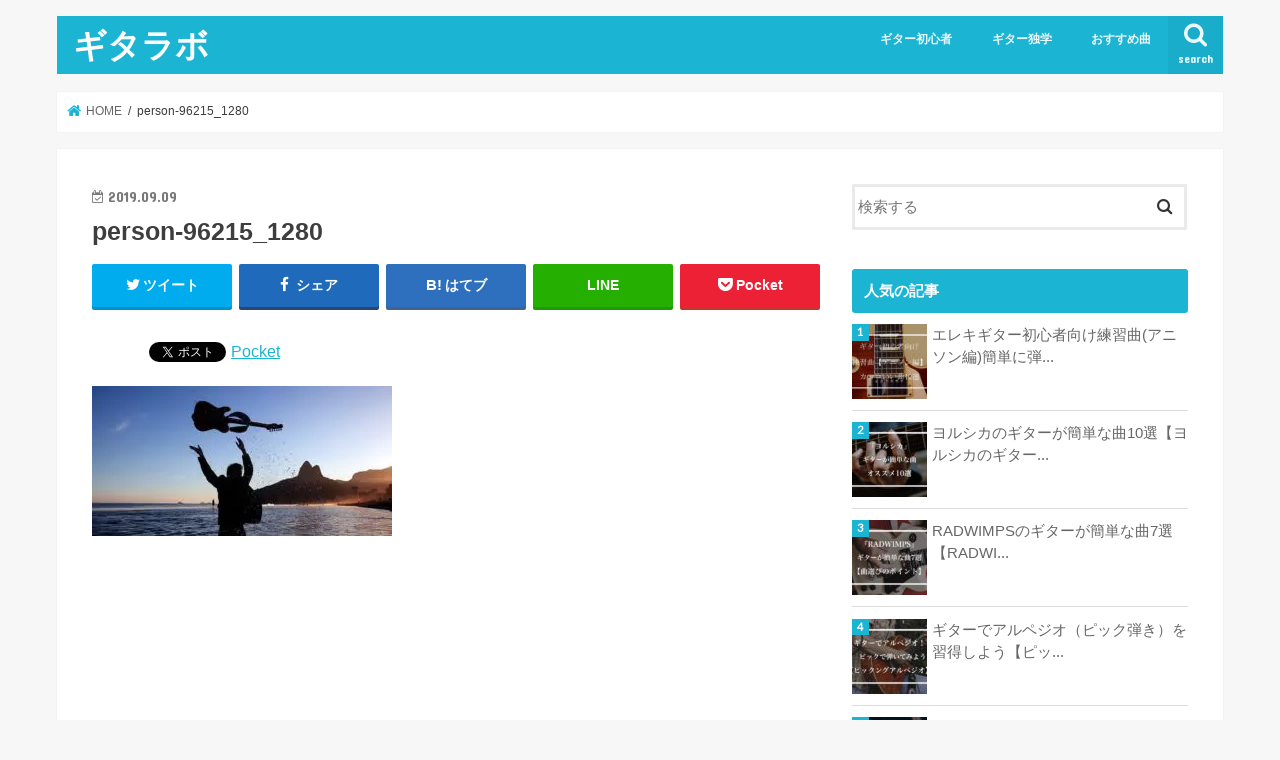

--- FILE ---
content_type: text/html; charset=UTF-8
request_url: https://sojublog.com/2019/09/09/elc-gtr-bgnr-recommend-maker/person-96215_1280/
body_size: 16179
content:
<!doctype html>
<html lang="ja"
	prefix="og: https://ogp.me/ns#" >

<head>
<meta charset="utf-8">
<meta http-equiv="X-UA-Compatible" content="IE=edge">

<meta name="HandheldFriendly" content="True">
<meta name="MobileOptimized" content="320">
<meta name="viewport" content="width=device-width, initial-scale=1"/>


<link rel="pingback" href="https://sojublog.com/xmlrpc.php">

<!--[if IE]>
<![endif]-->




		<!-- All in One SEO 4.1.4.5 -->
		<title>person-96215_1280 | ギタラボ</title>
		<meta name="robots" content="max-image-preview:large" />
		<meta name="google-site-verification" content="FaXvGMBhTcykcXaxMBDM5yBH_pvyhEGQgUkxvHd1Q-k" />
		<meta property="og:locale" content="ja_JP" />
		<meta property="og:site_name" content="ギタラボ | ギターをゼロからはじめるためのガイドブック" />
		<meta property="og:type" content="article" />
		<meta property="og:title" content="person-96215_1280 | ギタラボ" />
		<meta property="article:published_time" content="2019-09-09T07:57:18+00:00" />
		<meta property="article:modified_time" content="2019-09-09T07:57:18+00:00" />
		<meta name="twitter:card" content="summary" />
		<meta name="twitter:domain" content="sojublog.com" />
		<meta name="twitter:title" content="person-96215_1280 | ギタラボ" />
		<meta name="google" content="nositelinkssearchbox" />
		<script type="application/ld+json" class="aioseo-schema">
			{"@context":"https:\/\/schema.org","@graph":[{"@type":"WebSite","@id":"https:\/\/sojublog.com\/#website","url":"https:\/\/sojublog.com\/","name":"\u30ae\u30bf\u30e9\u30dc","description":"\u30ae\u30bf\u30fc\u3092\u30bc\u30ed\u304b\u3089\u306f\u3058\u3081\u308b\u305f\u3081\u306e\u30ac\u30a4\u30c9\u30d6\u30c3\u30af","inLanguage":"ja","publisher":{"@id":"https:\/\/sojublog.com\/#person"}},{"@type":"Person","@id":"https:\/\/sojublog.com\/#person","name":"\u305d\u30fc\u3058\u3085","image":{"@type":"ImageObject","@id":"https:\/\/sojublog.com\/2019\/09\/09\/elc-gtr-bgnr-recommend-maker\/person-96215_1280\/#personImage","url":"https:\/\/secure.gravatar.com\/avatar\/4be931df1430c183b1474b04c51394c4?s=96&d=mm&r=g","width":96,"height":96,"caption":"\u305d\u30fc\u3058\u3085"}},{"@type":"BreadcrumbList","@id":"https:\/\/sojublog.com\/2019\/09\/09\/elc-gtr-bgnr-recommend-maker\/person-96215_1280\/#breadcrumblist","itemListElement":[{"@type":"ListItem","@id":"https:\/\/sojublog.com\/#listItem","position":1,"item":{"@type":"WebPage","@id":"https:\/\/sojublog.com\/","name":"\u30db\u30fc\u30e0","description":"\u30ae\u30bf\u30fc\u3092\u30bc\u30ed\u304b\u3089\u59cb\u3081\u308b\u305f\u3081\u306e\u30ac\u30a4\u30c9\u30d6\u30c3\u30af","url":"https:\/\/sojublog.com\/"},"nextItem":"https:\/\/sojublog.com\/2019\/09\/09\/elc-gtr-bgnr-recommend-maker\/person-96215_1280\/#listItem"},{"@type":"ListItem","@id":"https:\/\/sojublog.com\/2019\/09\/09\/elc-gtr-bgnr-recommend-maker\/person-96215_1280\/#listItem","position":2,"item":{"@type":"WebPage","@id":"https:\/\/sojublog.com\/2019\/09\/09\/elc-gtr-bgnr-recommend-maker\/person-96215_1280\/","name":"person-96215_1280","url":"https:\/\/sojublog.com\/2019\/09\/09\/elc-gtr-bgnr-recommend-maker\/person-96215_1280\/"},"previousItem":"https:\/\/sojublog.com\/#listItem"}]},{"@type":"Person","@id":"https:\/\/sojublog.com\/author\/sojublog_0806\/#author","url":"https:\/\/sojublog.com\/author\/sojublog_0806\/","name":"\u305d\u30fc\u3058\u3085","image":{"@type":"ImageObject","@id":"https:\/\/sojublog.com\/2019\/09\/09\/elc-gtr-bgnr-recommend-maker\/person-96215_1280\/#authorImage","url":"https:\/\/secure.gravatar.com\/avatar\/4be931df1430c183b1474b04c51394c4?s=96&d=mm&r=g","width":96,"height":96,"caption":"\u305d\u30fc\u3058\u3085"}},{"@type":"ItemPage","@id":"https:\/\/sojublog.com\/2019\/09\/09\/elc-gtr-bgnr-recommend-maker\/person-96215_1280\/#itempage","url":"https:\/\/sojublog.com\/2019\/09\/09\/elc-gtr-bgnr-recommend-maker\/person-96215_1280\/","name":"person-96215_1280 | \u30ae\u30bf\u30e9\u30dc","inLanguage":"ja","isPartOf":{"@id":"https:\/\/sojublog.com\/#website"},"breadcrumb":{"@id":"https:\/\/sojublog.com\/2019\/09\/09\/elc-gtr-bgnr-recommend-maker\/person-96215_1280\/#breadcrumblist"},"author":"https:\/\/sojublog.com\/author\/sojublog_0806\/#author","creator":"https:\/\/sojublog.com\/author\/sojublog_0806\/#author","datePublished":"2019-09-09T07:57:18+09:00","dateModified":"2019-09-09T07:57:18+09:00"}]}
		</script>
		<script type="text/javascript" >
			window.ga=window.ga||function(){(ga.q=ga.q||[]).push(arguments)};ga.l=+new Date;
			ga('create', "UA-121878081-1", 'auto');
			ga('send', 'pageview');
		</script>
		<script async src="https://www.google-analytics.com/analytics.js"></script>
		<!-- All in One SEO -->

<link rel='dns-prefetch' href='//webfonts.xserver.jp' />
<link rel='dns-prefetch' href='//ajax.googleapis.com' />
<link rel='dns-prefetch' href='//fonts.googleapis.com' />
<link rel='dns-prefetch' href='//maxcdn.bootstrapcdn.com' />
<link rel='dns-prefetch' href='//s.w.org' />
<link rel="alternate" type="application/rss+xml" title="ギタラボ &raquo; フィード" href="https://sojublog.com/feed/" />
<link rel="alternate" type="application/rss+xml" title="ギタラボ &raquo; コメントフィード" href="https://sojublog.com/comments/feed/" />
<link rel="alternate" type="application/rss+xml" title="ギタラボ &raquo; person-96215_1280 のコメントのフィード" href="https://sojublog.com/2019/09/09/elc-gtr-bgnr-recommend-maker/person-96215_1280/feed/" />
		<script type="text/javascript">
			window._wpemojiSettings = {"baseUrl":"https:\/\/s.w.org\/images\/core\/emoji\/13.0.1\/72x72\/","ext":".png","svgUrl":"https:\/\/s.w.org\/images\/core\/emoji\/13.0.1\/svg\/","svgExt":".svg","source":{"concatemoji":"https:\/\/sojublog.com\/wp-includes\/js\/wp-emoji-release.min.js"}};
			!function(e,a,t){var n,r,o,i=a.createElement("canvas"),p=i.getContext&&i.getContext("2d");function s(e,t){var a=String.fromCharCode;p.clearRect(0,0,i.width,i.height),p.fillText(a.apply(this,e),0,0);e=i.toDataURL();return p.clearRect(0,0,i.width,i.height),p.fillText(a.apply(this,t),0,0),e===i.toDataURL()}function c(e){var t=a.createElement("script");t.src=e,t.defer=t.type="text/javascript",a.getElementsByTagName("head")[0].appendChild(t)}for(o=Array("flag","emoji"),t.supports={everything:!0,everythingExceptFlag:!0},r=0;r<o.length;r++)t.supports[o[r]]=function(e){if(!p||!p.fillText)return!1;switch(p.textBaseline="top",p.font="600 32px Arial",e){case"flag":return s([127987,65039,8205,9895,65039],[127987,65039,8203,9895,65039])?!1:!s([55356,56826,55356,56819],[55356,56826,8203,55356,56819])&&!s([55356,57332,56128,56423,56128,56418,56128,56421,56128,56430,56128,56423,56128,56447],[55356,57332,8203,56128,56423,8203,56128,56418,8203,56128,56421,8203,56128,56430,8203,56128,56423,8203,56128,56447]);case"emoji":return!s([55357,56424,8205,55356,57212],[55357,56424,8203,55356,57212])}return!1}(o[r]),t.supports.everything=t.supports.everything&&t.supports[o[r]],"flag"!==o[r]&&(t.supports.everythingExceptFlag=t.supports.everythingExceptFlag&&t.supports[o[r]]);t.supports.everythingExceptFlag=t.supports.everythingExceptFlag&&!t.supports.flag,t.DOMReady=!1,t.readyCallback=function(){t.DOMReady=!0},t.supports.everything||(n=function(){t.readyCallback()},a.addEventListener?(a.addEventListener("DOMContentLoaded",n,!1),e.addEventListener("load",n,!1)):(e.attachEvent("onload",n),a.attachEvent("onreadystatechange",function(){"complete"===a.readyState&&t.readyCallback()})),(n=t.source||{}).concatemoji?c(n.concatemoji):n.wpemoji&&n.twemoji&&(c(n.twemoji),c(n.wpemoji)))}(window,document,window._wpemojiSettings);
		</script>
		<!-- sojublog.com is managing ads with Advanced Ads 1.28.0 – https://wpadvancedads.com/ --><script id="sojub-ready">
			window.advanced_ads_ready=function(e,a){a=a||"complete";var d=function(e){return"interactive"===a?"loading"!==e:"complete"===e};d(document.readyState)?e():document.addEventListener("readystatechange",(function(a){d(a.target.readyState)&&e()}),{once:"interactive"===a})},window.advanced_ads_ready_queue=window.advanced_ads_ready_queue||[];		</script>
		<style type="text/css">
img.wp-smiley,
img.emoji {
	display: inline !important;
	border: none !important;
	box-shadow: none !important;
	height: 1em !important;
	width: 1em !important;
	margin: 0 .07em !important;
	vertical-align: -0.1em !important;
	background: none !important;
	padding: 0 !important;
}
</style>
	<link rel='stylesheet' id='wp-block-library-css'  href='https://sojublog.com/wp-includes/css/dist/block-library/style.min.css' type='text/css' media='all' />
<link rel='stylesheet' id='wordpress-popular-posts-css-css'  href='https://sojublog.com/wp-content/plugins/wordpress-popular-posts/assets/css/wpp.css' type='text/css' media='all' />
<link rel='stylesheet' id='style-css'  href='https://sojublog.com/wp-content/themes/jstork/style.css' type='text/css' media='all' />
<link rel='stylesheet' id='child-style-css'  href='https://sojublog.com/wp-content/themes/jstork_custom/style.css' type='text/css' media='all' />
<link rel='stylesheet' id='slick-css'  href='https://sojublog.com/wp-content/themes/jstork/library/css/slick.css' type='text/css' media='all' />
<link rel='stylesheet' id='shortcode-css'  href='https://sojublog.com/wp-content/themes/jstork/library/css/shortcode.css' type='text/css' media='all' />
<link rel='stylesheet' id='gf_Concert-css'  href='//fonts.googleapis.com/css?family=Concert+One' type='text/css' media='all' />
<link rel='stylesheet' id='gf_Lato-css'  href='//fonts.googleapis.com/css?family=Lato' type='text/css' media='all' />
<link rel='stylesheet' id='fontawesome-css'  href='//maxcdn.bootstrapcdn.com/font-awesome/4.7.0/css/font-awesome.min.css' type='text/css' media='all' />
<link rel='stylesheet' id='remodal-css'  href='https://sojublog.com/wp-content/themes/jstork/library/css/remodal.css' type='text/css' media='all' />
<link rel='stylesheet' id='animate-css'  href='https://sojublog.com/wp-content/themes/jstork/library/css/animate.min.css' type='text/css' media='all' />
<script type='text/javascript' src='//ajax.googleapis.com/ajax/libs/jquery/1.12.4/jquery.min.js' id='jquery-js'></script>
<script type='text/javascript' src='//webfonts.xserver.jp/js/xserver.js' id='typesquare_std-js'></script>
<script type='application/json' id='wpp-json'>
{"sampling_active":1,"sampling_rate":100,"ajax_url":"https:\/\/sojublog.com\/wp-json\/wordpress-popular-posts\/v1\/popular-posts","api_url":"https:\/\/sojublog.com\/wp-json\/wordpress-popular-posts","ID":643,"token":"0229c6b21d","lang":0,"debug":0}
</script>
<script type='text/javascript' src='https://sojublog.com/wp-content/plugins/wordpress-popular-posts/assets/js/wpp.min.js' id='wpp-js-js'></script>
<link rel="https://api.w.org/" href="https://sojublog.com/wp-json/" /><link rel="alternate" type="application/json" href="https://sojublog.com/wp-json/wp/v2/media/643" /><link rel="EditURI" type="application/rsd+xml" title="RSD" href="https://sojublog.com/xmlrpc.php?rsd" />
<link rel="wlwmanifest" type="application/wlwmanifest+xml" href="https://sojublog.com/wp-includes/wlwmanifest.xml" /> 

<link rel='shortlink' href='https://sojublog.com/?p=643' />
<link rel="alternate" type="application/json+oembed" href="https://sojublog.com/wp-json/oembed/1.0/embed?url=https%3A%2F%2Fsojublog.com%2F2019%2F09%2F09%2Felc-gtr-bgnr-recommend-maker%2Fperson-96215_1280%2F" />
<link rel="alternate" type="text/xml+oembed" href="https://sojublog.com/wp-json/oembed/1.0/embed?url=https%3A%2F%2Fsojublog.com%2F2019%2F09%2F09%2Felc-gtr-bgnr-recommend-maker%2Fperson-96215_1280%2F&#038;format=xml" />
        <style>
            @-webkit-keyframes bgslide {
                from {
                    background-position-x: 0;
                }
                to {
                    background-position-x: -200%;
                }
            }

            @keyframes bgslide {
                    from {
                        background-position-x: 0;
                    }
                    to {
                        background-position-x: -200%;
                    }
            }

            .wpp-widget-placeholder {
                margin: 0 auto;
                width: 60px;
                height: 3px;
                background: #dd3737;
                background: -webkit-gradient(linear, left top, right top, from(#dd3737), color-stop(10%, #571313), to(#dd3737));
                background: linear-gradient(90deg, #dd3737 0%, #571313 10%, #dd3737 100%);
                background-size: 200% auto;
                border-radius: 3px;
                -webkit-animation: bgslide 1s infinite linear;
                animation: bgslide 1s infinite linear;
            }
        </style>
        <style type="text/css">
body{color: #3E3E3E;}
a, #breadcrumb li.bc_homelink a::before, .authorbox .author_sns li a::before{color: #1bb4d3;}
a:hover{color: #E69B9B;}
.article-footer .post-categories li a,.article-footer .tags a,.accordionBtn{  background: #1bb4d3;  border-color: #1bb4d3;}
.article-footer .tags a{color:#1bb4d3; background: none;}
.article-footer .post-categories li a:hover,.article-footer .tags a:hover,.accordionBtn.active{ background:#E69B9B;  border-color:#E69B9B;}
input[type="text"],input[type="password"],input[type="datetime"],input[type="datetime-local"],input[type="date"],input[type="month"],input[type="time"],input[type="week"],input[type="number"],input[type="email"],input[type="url"],input[type="search"],input[type="tel"],input[type="color"],select,textarea,.field { background-color: #ffffff;}
.header{color: #ffffff;}
.bgfull .header,.header.bg,.header #inner-header,.menu-sp{background: #1bb4d3;}
#logo a{color: #ffffff;}
#g_nav .nav li a,.nav_btn,.menu-sp a,.menu-sp a,.menu-sp > ul:after{color: #edf9fc;}
#logo a:hover,#g_nav .nav li a:hover,.nav_btn:hover{color:#eeeeee;}
@media only screen and (min-width: 768px) {
.nav > li > a:after{background: #eeeeee;}
.nav ul {background: #666666;}
#g_nav .nav li ul.sub-menu li a{color: #f7f7f7;}
}
@media only screen and (max-width: 1165px) {
.site_description{background: #1bb4d3; color: #ffffff;}
}
#inner-content, #breadcrumb, .entry-content blockquote:before, .entry-content blockquote:after{background: #ffffff}
.top-post-list .post-list:before{background: #1bb4d3;}
.widget li a:after{color: #1bb4d3;}
.entry-content h2,.widgettitle,.accordion::before{background: #1bb4d3; color: #ffffff;}
.entry-content h3{border-color: #1bb4d3;}
.h_boader .entry-content h2{border-color: #1bb4d3; color: #3E3E3E;}
.h_balloon .entry-content h2:after{border-top-color: #1bb4d3;}
.entry-content ul li:before{ background: #1bb4d3;}
.entry-content ol li:before{ background: #1bb4d3;}
.post-list-card .post-list .eyecatch .cat-name,.top-post-list .post-list .eyecatch .cat-name,.byline .cat-name,.single .authorbox .author-newpost li .cat-name,.related-box li .cat-name,.carouselwrap .cat-name,.eyecatch .cat-name{background: #fcee21; color:  #444444;}
ul.wpp-list li a:before{background: #1bb4d3; color: #ffffff;}
.readmore a{border:1px solid #1bb4d3;color:#1bb4d3;}
.readmore a:hover{background:#1bb4d3;color:#fff;}
.btn-wrap a{background: #1bb4d3;border: 1px solid #1bb4d3;}
.btn-wrap a:hover{background: #E69B9B;border-color: #E69B9B;}
.btn-wrap.simple a{border:1px solid #1bb4d3;color:#1bb4d3;}
.btn-wrap.simple a:hover{background:#1bb4d3;}
.blue-btn, .comment-reply-link, #submit { background-color: #1bb4d3; }
.blue-btn:hover, .comment-reply-link:hover, #submit:hover, .blue-btn:focus, .comment-reply-link:focus, #submit:focus {background-color: #E69B9B; }
#sidebar1{color: #444444;}
.widget:not(.widget_text) a{color:#666666;}
.widget:not(.widget_text) a:hover{color:#999999;}
.bgfull #footer-top,#footer-top .inner,.cta-inner{background-color: #666666; color: #CACACA;}
.footer a,#footer-top a{color: #f7f7f7;}
#footer-top .widgettitle{color: #CACACA;}
.bgfull .footer,.footer.bg,.footer .inner {background-color: #666666;color: #CACACA;}
.footer-links li a:before{ color: #1bb4d3;}
.pagination a, .pagination span,.page-links a{border-color: #1bb4d3; color: #1bb4d3;}
.pagination .current,.pagination .current:hover,.page-links ul > li > span{background-color: #1bb4d3; border-color: #1bb4d3;}
.pagination a:hover, .pagination a:focus,.page-links a:hover, .page-links a:focus{background-color: #1bb4d3; color: #fff;}
</style>

<!-- BEGIN: WP Social Bookmarking Light HEAD --><script>
    (function (d, s, id) {
        var js, fjs = d.getElementsByTagName(s)[0];
        if (d.getElementById(id)) return;
        js = d.createElement(s);
        js.id = id;
        js.src = "//connect.facebook.net/en_US/sdk.js#xfbml=1&version=v2.7";
        fjs.parentNode.insertBefore(js, fjs);
    }(document, 'script', 'facebook-jssdk'));
</script>
<style type="text/css">.wp_social_bookmarking_light{
    border: 0 !important;
    padding: 10px 0 20px 0 !important;
    margin: 0 !important;
}
.wp_social_bookmarking_light div{
    float: left !important;
    border: 0 !important;
    padding: 0 !important;
    margin: 0 5px 0px 0 !important;
    min-height: 30px !important;
    line-height: 18px !important;
    text-indent: 0 !important;
}
.wp_social_bookmarking_light img{
    border: 0 !important;
    padding: 0;
    margin: 0;
    vertical-align: top !important;
}
.wp_social_bookmarking_light_clear{
    clear: both !important;
}
#fb-root{
    display: none;
}
.wsbl_facebook_like iframe{
    max-width: none !important;
}
.wsbl_pinterest a{
    border: 0px !important;
}
</style>
<!-- END: WP Social Bookmarking Light HEAD -->
		<style type="text/css" id="wp-custom-css">
			/*=================================================================================
	カエレバ・ヨメレバ・トマレバ
=================================================================================*/

.cstmreba {
	width:98%;
	height:auto;
	margin:36px auto;
	font-family:'Lucida Grande','Hiragino Kaku Gothic ProN',Helvetica, Meiryo, sans-serif;
	line-height: 1.5;
	word-wrap: break-word;
	box-sizing: border-box;
	display: block;
}
/* WordPressで自動挿入されるPタグの余白を対処 */
.cstmreba p {
	margin: 0;
	padding: 0;
}
.cstmreba a {
	transition: 0.8s ;
	color:#285EFF; /* テキストリンクカラー */
}
.cstmreba a:hover {
	color:#FFCA28; /* テキストリンクカラー(マウスオーバー時) */
}
.cstmreba .booklink-box,
.cstmreba .kaerebalink-box,
.cstmreba .tomarebalink-box {
	width: 100%;
	background-color: #fafafa; /* 全体の背景カラー */
	overflow: hidden;
	border-radius: 0px;
	box-sizing: border-box;
	padding: 12px 8px;
	box-shadow: 0px 2px 5px 0 rgba(0,0,0,.26);
}
/* サムネイル画像ボックス */
.cstmreba .booklink-image,
.cstmreba .kaerebalink-image,
.cstmreba .tomarebalink-image {
	width:150px;
	float:left;
	margin:0 14px 0 0;
	text-align: center;
	background: #fff;
}
.cstmreba .booklink-image a,
.cstmreba .kaerebalink-image a,
.cstmreba .tomarebalink-image a {
	width:100%;
	display:block;
}
.cstmreba .booklink-image a img,
.cstmreba .kaerebalink-image a img,
.cstmreba .tomarebalink-image a img {
	margin:0 ;
	padding: 0;
	text-align:center;
	background: #fff;
}
.cstmreba .booklink-info,.cstmreba .kaerebalink-info,.cstmreba .tomarebalink-info {
	overflow:hidden;
	line-height:170%;
	color: #333;
}
/* infoボックス内リンク下線非表示 */
.cstmreba .booklink-info a,
.cstmreba .kaerebalink-info a,
.cstmreba .tomarebalink-info a {
	text-decoration: none;
}
/* 作品・商品・ホテル名 リンク */
.cstmreba .booklink-name>a,
.cstmreba .kaerebalink-name>a,
.cstmreba .tomarebalink-name>a {
	border-bottom: 1px solid ;
	font-size:16px;
}
/* powered by */
.cstmreba .booklink-powered-date,
.cstmreba .kaerebalink-powered-date,
.cstmreba .tomarebalink-powered-date {
	font-size:10px;
	line-height:150%;
}
.cstmreba .booklink-powered-date a,
.cstmreba .kaerebalink-powered-date a,
.cstmreba .tomarebalink-powered-date a {
	color:#333;
	border-bottom: none ;
}
.cstmreba .booklink-powered-date a:hover,
.cstmreba .kaerebalink-powered-date a:hover,
.cstmreba .tomarebalink-powered-date a:hover {
	color:#333;
	border-bottom: 1px solid #333 ;
}
/* 著者・住所 */
.cstmreba .booklink-detail,.cstmreba .kaerebalink-detail,.cstmreba .tomarebalink-address {
	font-size:12px;
}
.cstmreba .kaerebalink-link1 div img,.cstmreba .booklink-link2 div img,.cstmreba .tomarebalink-link1 div img {
	display:none !important;
}
.cstmreba .kaerebalink-link1, .cstmreba .booklink-link2,.cstmreba .tomarebalink-link1 {
	display: inline-block;
	width: 100%;
	margin-top: 5px;
}
.cstmreba .booklink-link2>div,
.cstmreba .kaerebalink-link1>div,
.cstmreba .tomarebalink-link1>div {
	float:left;
	width:24%;
	min-width:128px;
	margin:0.5%;
}
/***** ボタンデザインここから ******/
.cstmreba .booklink-link2 a,
.cstmreba .kaerebalink-link1 a,
.cstmreba .tomarebalink-link1 a {
	width: 100%;
	display: inline-block;
	text-align: center;
	box-sizing: border-box;
	margin: 1px 0;
	padding:3% 0.5%;
	border-radius: 8px;
	font-size: 13px;
	font-weight: bold;
	line-height: 180%;
	color: #fff;
	box-shadow: 0px 2px 4px 0 rgba(0,0,0,.26);
}
/* トマレバ */
.cstmreba .tomarebalink-link1 .shoplinkrakuten a {background: #76ae25; border: 2px solid #76ae25; }/* 楽天トラベル */
.cstmreba .tomarebalink-link1 .shoplinkjalan a { background: #ff7a15; border: 2px solid #ff7a15;}/* じゃらん */
.cstmreba .tomarebalink-link1 .shoplinkjtb a { background: #c81528; border: 2px solid #c81528;}/* JTB */
.cstmreba .tomarebalink-link1 .shoplinkknt a { background: #0b499d; border: 2px solid #0b499d;}/* KNT */
.cstmreba .tomarebalink-link1 .shoplinkikyu a { background: #bf9500; border: 2px solid #bf9500;}/* 一休 */
.cstmreba .tomarebalink-link1 .shoplinkrurubu a { background: #000066; border: 2px solid #000066;}/* るるぶ */
.cstmreba .tomarebalink-link1 .shoplinkyahoo a { background: #ff0033; border: 2px solid #ff0033;}/* Yahoo!トラベル */
.cstmreba .tomarebalink-link1 .shoplinkhis a { background: #004bb0; border: 2px solid #004bb0;}/*** HIS ***/
/* カエレバ */
.cstmreba .kaerebalink-link1 .shoplinkyahoo a {background:#ff0033; border:2px solid #ff0033; letter-spacing:normal;} /* Yahoo!ショッピング */
.cstmreba .kaerebalink-link1 .shoplinkbellemaison a { background:#84be24 ; border: 2px solid #84be24;}	/* ベルメゾン */
.cstmreba .kaerebalink-link1 .shoplinkcecile a { background:#8d124b; border: 2px solid #8d124b;} /* セシール */
.cstmreba .kaerebalink-link1 .shoplinkwowma a { background:#ea5404; border: 2px solid #ea5404;} /* Wowma */
.cstmreba .kaerebalink-link1 .shoplinkkakakucom a {background:#314995; border: 2px solid #314995;} /* 価格コム */
/* ヨメレバ */
.cstmreba .booklink-link2 .shoplinkkindle a { background:#007dcd; border: 2px solid #007dcd;} /* Kindle */
.cstmreba .booklink-link2 .shoplinkrakukobo a { background:#bf0000; border: 2px solid #bf0000;} /* 楽天kobo */
.cstmreba .booklink-link2  .shoplinkbk1 a { background:#0085cd; border: 2px solid #0085cd;} /* honto */
.cstmreba .booklink-link2 .shoplinkehon a { background:#2a2c6d; border: 2px solid #2a2c6d;} /* ehon */
.cstmreba .booklink-link2 .shoplinkkino a { background:#003e92; border: 2px solid #003e92;} /* 紀伊國屋書店 */
.cstmreba .booklink-link2 .shoplinkebj a { background:#f8485e; border: 2px solid #f8485e;} /* ebookjapan */
.cstmreba .booklink-link2 .shoplinktoshokan a { background:#333333; border: 2px solid #333333;} /* 図書館 */
/* カエレバ・ヨメレバ共通 */
.cstmreba .kaerebalink-link1 .shoplinkamazon a,
.cstmreba .booklink-link2 .shoplinkamazon a {
	background:#FF9901;
	border: 2px solid #ff9901;
} /* Amazon */
.cstmreba .kaerebalink-link1 .shoplinkrakuten a,
.cstmreba .booklink-link2 .shoplinkrakuten a {
	background: #bf0000;
	border: 2px solid #bf0000;
} /* 楽天 */
.cstmreba .kaerebalink-link1 .shoplinkseven a,
.cstmreba .booklink-link2 .shoplinkseven a {
	background:#225496;
	border: 2px solid #225496;
} /* 7net */
/****** ボタンカラー ここまで *****/

/***** ボタンデザイン　マウスオーバー時ここから *****/
.cstmreba .booklink-link2 a:hover,
.cstmreba .kaerebalink-link1 a:hover,
.cstmreba .tomarebalink-link1 a:hover {
	background: #fff;
}
/* トマレバ */
.cstmreba .tomarebalink-link1 .shoplinkrakuten a:hover { color: #76ae25; }/* 楽天トラベル */
.cstmreba .tomarebalink-link1 .shoplinkjalan a:hover { color: #ff7a15; }/* じゃらん */
.cstmreba .tomarebalink-link1 .shoplinkjtb a:hover { color: #c81528; }/* JTB */
.cstmreba .tomarebalink-link1 .shoplinkknt a:hover { color: #0b499d; }/* KNT */
.cstmreba .tomarebalink-link1 .shoplinkikyu a:hover { color: #bf9500; }/* 一休 */
.cstmreba .tomarebalink-link1 .shoplinkrurubu a:hover { color: #000066; }/* るるぶ */
.cstmreba .tomarebalink-link1 .shoplinkyahoo a:hover { color: #ff0033; }/* Yahoo!トラベル */
.cstmreba .tomarebalink-link1 .shoplinkhis a:hover { color: #004bb0; }/*** HIS ***/
/* カエレバ */
.cstmreba .kaerebalink-link1 .shoplinkyahoo a:hover {color:#ff0033;} /* Yahoo!ショッピング */
.cstmreba .kaerebalink-link1 .shoplinkbellemaison a:hover { color:#84be24 ; }	/* ベルメゾン */
.cstmreba .kaerebalink-link1 .shoplinkcecile a:hover { color:#8d124b; } /* セシール */
.cstmreba .kaerebalink-link1 .shoplinkwowma a:hover { color:#ea5404; } /* Wowma */
.cstmreba .kaerebalink-link1 .shoplinkkakakucom a:hover {color:#314995;} /* 価格コム */
/* ヨメレバ */
.cstmreba .booklink-link2 .shoplinkkindle a:hover { color:#007dcd;} /* Kindle */
.cstmreba .booklink-link2 .shoplinkrakukobo a:hover { color:#bf0000; } /* 楽天kobo */
.cstmreba .booklink-link2 .shoplinkbk1 a:hover { color:#0085cd; } /* honto */
.cstmreba .booklink-link2 .shoplinkehon a:hover { color:#2a2c6d; } /* ehon */
.cstmreba .booklink-link2 .shoplinkkino a:hover { color:#003e92; } /* 紀伊國屋書店 */
.cstmreba .booklink-link2 .shoplinkebj a:hover { color:#f8485e; } /* ebookjapan */
.cstmreba .booklink-link2 .shoplinktoshokan a:hover { color:#333333; } /* 図書館 */
/* カエレバ・ヨメレバ共通 */
.cstmreba .kaerebalink-link1 .shoplinkamazon a:hover,
.cstmreba .booklink-link2 .shoplinkamazon a:hover {
	color:#FF9901; } /* Amazon */
.cstmreba .kaerebalink-link1 .shoplinkrakuten a:hover,
.cstmreba .booklink-link2 .shoplinkrakuten a:hover {
	color: #bf0000; } /* 楽天 */
.cstmreba .kaerebalink-link1 .shoplinkseven a:hover,
.cstmreba .booklink-link2 .shoplinkseven a:hover {
	color:#225496;} /* 7net */
/***** ボタンデザイン　マウスオーバー時ここまで *****/
.cstmreba .booklink-footer {
	clear:both;
}

/*****  解像度768px以下のスタイル *****/
@media screen and (max-width:768px){
	.cstmreba .booklink-image,
	.cstmreba .kaerebalink-image,
	.cstmreba .tomarebalink-image {
		width:100%;
		float:none;
	}
	.cstmreba .booklink-link2>div,
	.cstmreba .kaerebalink-link1>div,
	.cstmreba .tomarebalink-link1>div {
		width: 32.33%;
		margin: 0.5%;
	}
	.cstmreba .booklink-info,
	.cstmreba .kaerebalink-info,
	.cstmreba .tomarebalink-info {
	  text-align:center;
	  padding-bottom: 1px;
	}
}

/*****  解像度480px以下のスタイル *****/
@media screen and (max-width:480px){
	.cstmreba .booklink-link2>div,
	.cstmreba .kaerebalink-link1>div,
	.cstmreba .tomarebalink-link1>div {
		width: 49%;
		margin: 0.5%;
	}
}		</style>
		<script data-ad-client="ca-pub-6971059641933470" async src="https://pagead2.googlesyndication.com/pagead/js/adsbygoogle.js"></script>
</head>

<body data-rsssl=1 class="attachment attachment-template-default single single-attachment postid-643 attachmentid-643 attachment-jpeg bgnormal pannavi_on h_default sidebarright date_on aa-prefix-sojub-">
	<div id="container">

<header class="header animated fadeIn " role="banner">
<div id="inner-header" class="wrap cf">
<div id="logo" class="gf ">
<p class="h1 text"><a href="https://sojublog.com">ギタラボ</a></p>
</div>

<a href="#searchbox" data-remodal-target="searchbox" class="nav_btn search_btn"><span class="text gf">search</span></a>

<nav id="g_nav" role="navigation">
<ul id="menu-%e3%83%a1%e3%82%a4%e3%83%b3%e3%83%a1%e3%83%8b%e3%83%a5%e3%83%bc" class="nav top-nav cf"><li id="menu-item-3293" class="menu-item menu-item-type-taxonomy menu-item-object-category menu-item-3293"><a href="https://sojublog.com/category/guitar-practice/">ギター初心者</a></li>
<li id="menu-item-3277" class="menu-item menu-item-type-taxonomy menu-item-object-category menu-item-3277"><a href="https://sojublog.com/category/self-study/">ギター独学</a></li>
<li id="menu-item-3278" class="menu-item menu-item-type-taxonomy menu-item-object-category menu-item-3278"><a href="https://sojublog.com/category/guitar-practice/song/">おすすめ曲</a></li>
</ul></nav>

<a href="#spnavi" data-remodal-target="spnavi" class="nav_btn"><span class="text gf">menu</span></a>



</div>
</header>

<div class="remodal" data-remodal-id="spnavi" data-remodal-options="hashTracking:false">
<button data-remodal-action="close" class="remodal-close"><span class="text gf">CLOSE</span></button>
<div id="categories-3" class="widget widget_categories"><h4 class="widgettitle"><span>カテゴリー</span></h4>
			<ul>
					<li class="cat-item cat-item-86"><a href="https://sojublog.com/category/guitar-practice/">ギター初心者</a>
<ul class='children'>
	<li class="cat-item cat-item-88"><a href="https://sojublog.com/category/guitar-practice/song/">おすすめ曲</a>
</li>
	<li class="cat-item cat-item-79"><a href="https://sojublog.com/category/guitar-practice/acoustic/">アコギ初心者</a>
</li>
	<li class="cat-item cat-item-9"><a href="https://sojublog.com/category/guitar-practice/electric/">エレキギター初心者</a>
</li>
</ul>
</li>
	<li class="cat-item cat-item-3"><a href="https://sojublog.com/category/self-study/">ギター独学</a>
</li>
	<li class="cat-item cat-item-1"><a href="https://sojublog.com/category/%e6%9c%aa%e5%88%86%e9%a1%9e/">未分類</a>
</li>
			</ul>

			</div><button data-remodal-action="close" class="remodal-close"><span class="text gf">CLOSE</span></button>
</div>




<div class="remodal searchbox" data-remodal-id="searchbox" data-remodal-options="hashTracking:false">
<div class="search cf"><dl><dt>キーワードで記事を検索</dt><dd><form role="search" method="get" id="searchform" class="searchform cf" action="https://sojublog.com/" >
		<input type="search" placeholder="検索する" value="" name="s" id="s" />
		<button type="submit" id="searchsubmit" ><i class="fa fa-search"></i></button>
		</form></dd></dl></div>
<button data-remodal-action="close" class="remodal-close"><span class="text gf">CLOSE</span></button>
</div>






<div id="breadcrumb" class="breadcrumb inner wrap cf"><ul itemscope itemtype="http://schema.org/BreadcrumbList"><li itemprop="itemListElement" itemscope itemtype="http://schema.org/ListItem" class="bc_homelink"><a itemprop="item" href="https://sojublog.com/"><span itemprop="name"> HOME</span></a><meta itemprop="position" content="1" /></li><li itemprop="itemListElement" itemscope itemtype="http://schema.org/ListItem" class="bc_posttitle"><span itemprop="name">person-96215_1280</span><meta itemprop="position" content="3" /></li></ul></div>
<div id="content">
<div id="inner-content" class="wrap cf">

<main id="main" class="m-all t-all d-5of7 cf" role="main">
<article id="post-643" class="post-643 attachment type-attachment status-inherit hentry article cf" role="article">
<header class="article-header entry-header">
<p class="byline entry-meta vcard cf">
<time class="date gf entry-date updated"  datetime="2019-09-09">2019.09.09</time>

<span class="writer name author"><span class="fn">そーじゅ</span></span>
</p>

<h1 class="entry-title single-title" itemprop="headline" rel="bookmark">person-96215_1280</h1>

<div class="share short">
<div class="sns">
<ul class="cf">

<li class="twitter"> 
<a target="blank" href="//twitter.com/intent/tweet?url=https%3A%2F%2Fsojublog.com%2F2019%2F09%2F09%2Felc-gtr-bgnr-recommend-maker%2Fperson-96215_1280%2F&text=person-96215_1280&tw_p=tweetbutton" onclick="window.open(this.href, 'tweetwindow', 'width=550, height=450,personalbar=0,toolbar=0,scrollbars=1,resizable=1'); return false;"><i class="fa fa-twitter"></i><span class="text">ツイート</span><span class="count"></span></a>
</li>

<li class="facebook">
<a href="//www.facebook.com/sharer.php?src=bm&u=https%3A%2F%2Fsojublog.com%2F2019%2F09%2F09%2Felc-gtr-bgnr-recommend-maker%2Fperson-96215_1280%2F&t=person-96215_1280" onclick="javascript:window.open(this.href, '', 'menubar=no,toolbar=no,resizable=yes,scrollbars=yes,height=300,width=600');return false;"><i class="fa fa-facebook"></i>
<span class="text">シェア</span><span class="count"></span></a>
</li>

<li class="hatebu">       
<a href="//b.hatena.ne.jp/add?mode=confirm&url=https://sojublog.com/2019/09/09/elc-gtr-bgnr-recommend-maker/person-96215_1280/&title=person-96215_1280" onclick="window.open(this.href, 'HBwindow', 'width=600, height=400, menubar=no, toolbar=no, scrollbars=yes'); return false;" target="_blank"><span class="text">はてブ</span><span class="count"></span></a>
</li>

<li class="line">
<a href="//line.me/R/msg/text/?person-96215_1280%0Ahttps%3A%2F%2Fsojublog.com%2F2019%2F09%2F09%2Felc-gtr-bgnr-recommend-maker%2Fperson-96215_1280%2F" target="_blank"><span>LINE</span></a>
</li>

<li class="pocket">
<a href="//getpocket.com/edit?url=https://sojublog.com/2019/09/09/elc-gtr-bgnr-recommend-maker/person-96215_1280/&title=person-96215_1280" onclick="window.open(this.href, 'FBwindow', 'width=550, height=350, menubar=no, toolbar=no, scrollbars=yes'); return false;"><i class="fa fa-get-pocket"></i><span class="text">Pocket</span><span class="count"></span></a></li>

</ul>
</div> 
</div></header>



<section class="entry-content cf">


<div class='wp_social_bookmarking_light'>        <div class="wsbl_hatena_button"><a href="//b.hatena.ne.jp/entry/https://sojublog.com/2019/09/09/elc-gtr-bgnr-recommend-maker/person-96215_1280/" class="hatena-bookmark-button" data-hatena-bookmark-title="person-96215_1280" data-hatena-bookmark-layout="simple-balloon" title="このエントリーをはてなブックマークに追加"> <img src="//b.hatena.ne.jp/images/entry-button/button-only@2x.png" alt="このエントリーをはてなブックマークに追加" width="20" height="20" style="border: none;" /></a><script type="text/javascript" src="//b.hatena.ne.jp/js/bookmark_button.js" charset="utf-8" async="async"></script></div>        <div class="wsbl_facebook_like"><div id="fb-root"></div><fb:like href="https://sojublog.com/2019/09/09/elc-gtr-bgnr-recommend-maker/person-96215_1280/" layout="button_count" action="like" width="100" share="false" show_faces="false" ></fb:like></div>        <div class="wsbl_twitter"><a href="https://twitter.com/share" class="twitter-share-button" data-url="https://sojublog.com/2019/09/09/elc-gtr-bgnr-recommend-maker/person-96215_1280/" data-text="person-96215_1280">Tweet</a></div>        <div class="wsbl_pocket"><a href="https://getpocket.com/save" class="pocket-btn" data-lang="en" data-save-url="https://sojublog.com/2019/09/09/elc-gtr-bgnr-recommend-maker/person-96215_1280/" data-pocket-count="none" data-pocket-align="left" >Pocket</a><script type="text/javascript">!function(d,i){if(!d.getElementById(i)){var j=d.createElement("script");j.id=i;j.src="https://widgets.getpocket.com/v1/j/btn.js?v=1";var w=d.getElementById(i);d.body.appendChild(j);}}(document,"pocket-btn-js");</script></div></div>
<br class='wp_social_bookmarking_light_clear' />
<p class="attachment"><a href='https://sojublog.com/wp-content/uploads/2019/09/person-96215_1280.jpg'><img width="300" height="150" src="https://sojublog.com/wp-content/uploads/2019/09/person-96215_1280-300x150.jpg" class="attachment-medium size-medium" alt="" loading="lazy" srcset="https://sojublog.com/wp-content/uploads/2019/09/person-96215_1280-300x150.jpg 300w, https://sojublog.com/wp-content/uploads/2019/09/person-96215_1280-768x384.jpg 768w, https://sojublog.com/wp-content/uploads/2019/09/person-96215_1280.jpg 800w" sizes="(max-width: 300px) 100vw, 300px" /></a></p>
<div class="sojub-%e3%82%b3%e3%83%b3%e3%83%86%e3%83%b3%e3%83%84%e3%81%ae%e5%be%8c" id="sojub-1653923284"><script async src="https://pagead2.googlesyndication.com/pagead/js/adsbygoogle.js"></script>
<!-- ディスプレイ広告 -->
<ins class="adsbygoogle"
     style="display:block"
     data-ad-client="ca-pub-6971059641933470"
     data-ad-slot="1300993599"
     data-ad-format="auto"
     data-full-width-responsive="true"></ins>
<script>
     (adsbygoogle = window.adsbygoogle || []).push({});
</script></div><br style="clear: both; display: block; float: none;"/>

</section>






<div class="sharewrap wow animated fadeIn" data-wow-delay="0.5s">

<div class="share">
<div class="sns">
<ul class="cf">

<li class="twitter"> 
<a target="blank" href="//twitter.com/intent/tweet?url=https%3A%2F%2Fsojublog.com%2F2019%2F09%2F09%2Felc-gtr-bgnr-recommend-maker%2Fperson-96215_1280%2F&text=person-96215_1280&tw_p=tweetbutton" onclick="window.open(this.href, 'tweetwindow', 'width=550, height=450,personalbar=0,toolbar=0,scrollbars=1,resizable=1'); return false;"><i class="fa fa-twitter"></i><span class="text">ツイート</span><span class="count"></span></a>
</li>

<li class="facebook">
<a href="//www.facebook.com/sharer.php?src=bm&u=https%3A%2F%2Fsojublog.com%2F2019%2F09%2F09%2Felc-gtr-bgnr-recommend-maker%2Fperson-96215_1280%2F&t=person-96215_1280" onclick="javascript:window.open(this.href, '', 'menubar=no,toolbar=no,resizable=yes,scrollbars=yes,height=300,width=600');return false;"><i class="fa fa-facebook"></i>
<span class="text">シェア</span><span class="count"></span></a>
</li>

<li class="hatebu">       
<a href="//b.hatena.ne.jp/add?mode=confirm&url=https://sojublog.com/2019/09/09/elc-gtr-bgnr-recommend-maker/person-96215_1280/&title=person-96215_1280" onclick="window.open(this.href, 'HBwindow', 'width=600, height=400, menubar=no, toolbar=no, scrollbars=yes'); return false;" target="_blank"><span class="text">はてブ</span><span class="count"></span></a>
</li>

<li class="line">
<a href="//line.me/R/msg/text/?person-96215_1280%0Ahttps%3A%2F%2Fsojublog.com%2F2019%2F09%2F09%2Felc-gtr-bgnr-recommend-maker%2Fperson-96215_1280%2F" target="_blank"><span>LINE</span></a>
</li>

<li class="pocket">
<a href="//getpocket.com/edit?url=https://sojublog.com/2019/09/09/elc-gtr-bgnr-recommend-maker/person-96215_1280/&title=person-96215_1280" onclick="window.open(this.href, 'FBwindow', 'width=550, height=350, menubar=no, toolbar=no, scrollbars=yes'); return false;"><i class="fa fa-get-pocket"></i><span class="text">Pocket</span><span class="count"></span></a></li>

<li class="feedly">
<a href="https://feedly.com/i/subscription/feed/https://sojublog.com/feed/"  target="blank"><i class="fa fa-rss"></i><span class="text">feedly</span><span class="count"></span></a></li>    
</ul>
</div>
</div></div>




	<div id="respond" class="comment-respond">
		<h3 id="reply-title" class="comment-reply-title">コメントを残す <small><a rel="nofollow" id="cancel-comment-reply-link" href="/2019/09/09/elc-gtr-bgnr-recommend-maker/person-96215_1280/#respond" style="display:none;">コメントをキャンセル</a></small></h3><form action="https://sojublog.com/wp-comments-post.php" method="post" id="commentform" class="comment-form" novalidate><p class="comment-notes"><span id="email-notes">メールアドレスが公開されることはありません。</span> <span class="required">*</span> が付いている欄は必須項目です</p><p class="comment-form-comment"><label for="comment">コメント</label> <textarea id="comment" name="comment" cols="45" rows="8" maxlength="65525" required="required"></textarea></p><p class="comment-form-author"><label for="author">名前 <span class="required">*</span></label> <input id="author" name="author" type="text" value="" size="30" maxlength="245" required='required' /></p>
<p class="comment-form-email"><label for="email">メール <span class="required">*</span></label> <input id="email" name="email" type="email" value="" size="30" maxlength="100" aria-describedby="email-notes" required='required' /></p>
<p class="comment-form-url"><label for="url">サイト</label> <input id="url" name="url" type="url" value="" size="30" maxlength="200" /></p>
<p class="aiowps-captcha"><label for="aiowps-captcha-answer">数字で答えを入力してください:</label><div class="aiowps-captcha-equation"><strong>20 &#8722; five = <input type="hidden" name="aiowps-captcha-string-info" id="aiowps-captcha-string-info" value="d78bu42wsh" /><input type="hidden" name="aiowps-captcha-temp-string" id="aiowps-captcha-temp-string" value="1768901884" /><input type="text" size="2" id="aiowps-captcha-answer" name="aiowps-captcha-answer" value="" autocomplete="off" /></strong></div></p><p class="form-submit"><input name="submit" type="submit" id="submit" class="submit" value="コメントを送信" /> <input type='hidden' name='comment_post_ID' value='643' id='comment_post_ID' />
<input type='hidden' name='comment_parent' id='comment_parent' value='0' />
</p><p style="display: none;"><input type="hidden" id="akismet_comment_nonce" name="akismet_comment_nonce" value="17102a3126" /></p><input type="hidden" id="ak_js" name="ak_js" value="108"/><textarea name="ak_hp_textarea" cols="45" rows="8" maxlength="100" style="display: none !important;"></textarea></form>	</div><!-- #respond -->
	
</article>

<div class="np-post">
<div class="navigation">
<div class="prev np-post-list">
<div class="home_link">
<a href="https://sojublog.com"><figure class="eyecatch"><i class="fa fa-home"></i></figure><span class="ttl">トップページへ</span></a>
</div>
</div>

<div class="next np-post-list">
<div class="home_link">
<a href="https://sojublog.com"><span class="ttl">トップページへ</span><figure class="eyecatch"><i class="fa fa-home"></i></figure></a>
</div>
</div>
</div>
</div>

  <div class="related-box original-related wow animated fadeIn cf">
    <div class="inbox">
	    <h2 class="related-h h_ttl"><span class="gf">RECOMMEND</span>こちらの記事も人気です。</h2>
		    <div class="related-post">
				<ul class="related-list cf">

  	        <li rel="bookmark" title="【アコギ女子必見】色でも選べるかわいい本格アコギ4選">
		        <a href="https://sojublog.com/2021/02/15/acgtr-girl-cute/" rel=\"bookmark" title="【アコギ女子必見】色でも選べるかわいい本格アコギ4選" class="title">
		        	<figure class="eyecatch">
	        	                <img width="300" height="200" src="https://sojublog.com/wp-content/uploads/2021/02/A4F605F7-2813-4BAA-8D68-CB5077A90F4A-300x200.png" class="attachment-post-thum size-post-thum wp-post-image" alt="" loading="lazy" />	        	        		<span class="cat-name">アコギ初心者</span>
		            </figure>
					<time class="date gf">2021.2.15</time>
					<h3 class="ttl">
						【アコギ女子必見】色でも選べるかわいい本格アコギ4選					</h3>
				</a>
	        </li>
  	        <li rel="bookmark" title="エレキギター初心者セットおすすめ5選【これから絶対にギターを始めたい人向け！】">
		        <a href="https://sojublog.com/2020/10/16/gtr-bgnrset-rec/" rel=\"bookmark" title="エレキギター初心者セットおすすめ5選【これから絶対にギターを始めたい人向け！】" class="title">
		        	<figure class="eyecatch">
	        	                <img width="300" height="200" src="https://sojublog.com/wp-content/uploads/2020/10/13DE3CDC-9C5E-4999-9E94-9E5870E3E032-300x200.png" class="attachment-post-thum size-post-thum wp-post-image" alt="" loading="lazy" />	        	        		<span class="cat-name">エレキギター初心者</span>
		            </figure>
					<time class="date gf">2020.10.16</time>
					<h3 class="ttl">
						エレキギター初心者セットおすすめ5選【これから絶対にギターを始めたい人向…					</h3>
				</a>
	        </li>
  	        <li rel="bookmark" title="【ギター初心者】ストロークのやり方とコツ、練習方法 (3つのリズムパターン、楽譜上の記号)">
		        <a href="https://sojublog.com/2020/05/05/gtr-bgnr-st/" rel=\"bookmark" title="【ギター初心者】ストロークのやり方とコツ、練習方法 (3つのリズムパターン、楽譜上の記号)" class="title">
		        	<figure class="eyecatch">
	        	                <img width="300" height="200" src="https://sojublog.com/wp-content/uploads/2020/05/48C76CF0-8076-4B9C-819F-96A8748FE714-300x200.png" class="attachment-post-thum size-post-thum wp-post-image" alt="" loading="lazy" />	        	        		<span class="cat-name">ギター初心者</span>
		            </figure>
					<time class="date gf">2020.5.5</time>
					<h3 class="ttl">
						【ギター初心者】ストロークのやり方とコツ、練習方法 (3つのリズムパター…					</h3>
				</a>
	        </li>
  	        <li rel="bookmark" title="【ギターのミュートのやり方】カッティングに使う『3種類のミュート』を極めよう！">
		        <a href="https://sojublog.com/2020/04/28/elcgtr-bgnr-mute/" rel=\"bookmark" title="【ギターのミュートのやり方】カッティングに使う『3種類のミュート』を極めよう！" class="title">
		        	<figure class="eyecatch">
	        	                <img width="300" height="200" src="https://sojublog.com/wp-content/uploads/2020/04/2DEDF8D2-4626-45DC-877B-097E4CFF2276-300x200.jpeg" class="attachment-post-thum size-post-thum wp-post-image" alt="" loading="lazy" />	        	        		<span class="cat-name">ギター初心者</span>
		            </figure>
					<time class="date gf">2020.4.28</time>
					<h3 class="ttl">
						【ギターのミュートのやり方】カッティングに使う『3種類のミュート』を極め…					</h3>
				</a>
	        </li>
  	        <li rel="bookmark" title="『香水』ギター弾き語り！アルペジオでの簡単な弾き方【ギターコード、tab譜（初心者向け）付き】">
		        <a href="https://sojublog.com/2021/03/01/ks-gtr-swag/" rel=\"bookmark" title="『香水』ギター弾き語り！アルペジオでの簡単な弾き方【ギターコード、tab譜（初心者向け）付き】" class="title">
		        	<figure class="eyecatch">
	        	                <img width="300" height="200" src="https://sojublog.com/wp-content/uploads/2021/02/3C640A7F-8EBE-4C03-9370-77FD6E0CAF0C-300x200.jpeg" class="attachment-post-thum size-post-thum wp-post-image" alt="" loading="lazy" />	        	        		<span class="cat-name">おすすめ曲</span>
		            </figure>
					<time class="date gf">2021.3.1</time>
					<h3 class="ttl">
						『香水』ギター弾き語り！アルペジオでの簡単な弾き方【ギターコード、tab…					</h3>
				</a>
	        </li>
  	        <li rel="bookmark" title="ギターチューナーの使い方を完全解説!!【初心者向けに全力で易しく解説！】">
		        <a href="https://sojublog.com/2019/07/27/gtr-tuner-recommendation-bgnr/" rel=\"bookmark" title="ギターチューナーの使い方を完全解説!!【初心者向けに全力で易しく解説！】" class="title">
		        	<figure class="eyecatch">
	        	                <img width="300" height="200" src="https://sojublog.com/wp-content/uploads/2019/07/electric-guitar-1846582_1280-1-300x200.jpg" class="attachment-post-thum size-post-thum wp-post-image" alt="" loading="lazy" />	        	        		<span class="cat-name">ギター初心者</span>
		            </figure>
					<time class="date gf">2019.7.27</time>
					<h3 class="ttl">
						ギターチューナーの使い方を完全解説!!【初心者向けに全力で易しく解説！】					</h3>
				</a>
	        </li>
  	        <li rel="bookmark" title="アコギ初心者でも失敗しないギターの選び方、おすすめアコギ2選【1本目のギターの選び方】">
		        <a href="https://sojublog.com/2019/07/25/gtr-bgnr-acoustic/" rel=\"bookmark" title="アコギ初心者でも失敗しないギターの選び方、おすすめアコギ2選【1本目のギターの選び方】" class="title">
		        	<figure class="eyecatch">
	        	                <img width="300" height="200" src="https://sojublog.com/wp-content/uploads/2019/07/guitar-2875378_1280-1-300x200.jpg" class="attachment-post-thum size-post-thum wp-post-image" alt="" loading="lazy" />	        	        		<span class="cat-name">アコギ初心者</span>
		            </figure>
					<time class="date gf">2019.7.25</time>
					<h3 class="ttl">
						アコギ初心者でも失敗しないギターの選び方、おすすめアコギ2選【1本目のギ…					</h3>
				</a>
	        </li>
  	        <li rel="bookmark" title="アコギ初心者がまずすべき練習方法5つ!!何からすれば…と悩む人へ【アコースティックギター独学】">
		        <a href="https://sojublog.com/2019/07/20/acg-bgnr-practice/" rel=\"bookmark" title="アコギ初心者がまずすべき練習方法5つ!!何からすれば…と悩む人へ【アコースティックギター独学】" class="title">
		        	<figure class="eyecatch">
	        	                <img width="300" height="200" src="https://sojublog.com/wp-content/uploads/2019/07/te-nguyen-Wt7XT1R6sjU-unsplash-1-300x200.jpg" class="attachment-post-thum size-post-thum wp-post-image" alt="" loading="lazy" />	        	        		<span class="cat-name">アコギ初心者</span>
		            </figure>
					<time class="date gf">2019.7.20</time>
					<h3 class="ttl">
						アコギ初心者がまずすべき練習方法5つ!!何からすれば…と悩む人へ【アコー…					</h3>
				</a>
	        </li>
  
  			</ul>
	    </div>
    </div>
</div>
  
<div class="authorbox wow animated fadeIn" data-wow-delay="0.5s">
</div>
</main>
<div id="sidebar1" class="sidebar m-all t-all d-2of7 cf" role="complementary">

<div id="search-2" class="widget widget_search"><form role="search" method="get" id="searchform" class="searchform cf" action="https://sojublog.com/" >
		<input type="search" placeholder="検索する" value="" name="s" id="s" />
		<button type="submit" id="searchsubmit" ><i class="fa fa-search"></i></button>
		</form></div>
<div id="wpp-5" class="widget popular-posts">
<h4 class="widgettitle"><span>人気の記事</span></h4>


<ul class="wpp-list wpp-list-with-thumbnails">
<li>
<a href="https://sojublog.com/2019/08/29/gtr-bgnr-songs-anime/" title="エレキギター初心者向け練習曲(アニソン編)簡単に弾ける曲10選【曲の選び方や練習方法も！】" target="_self"><img src="https://sojublog.com/wp-content/uploads/wordpress-popular-posts/540-featured-75x75.jpg" width="75" height="75" alt="" class="wpp-thumbnail wpp_featured wpp_cached_thumb" loading="lazy" /></a>
<a href="https://sojublog.com/2019/08/29/gtr-bgnr-songs-anime/" title="エレキギター初心者向け練習曲(アニソン編)簡単に弾ける曲10選【曲の選び方や練習方法も！】" class="wpp-post-title" target="_self">エレキギター初心者向け練習曲(アニソン編)簡単に弾...</a>
</li>
<li>
<a href="https://sojublog.com/2021/02/23/yrsk-gtr-easy/" title="ヨルシカのギターが簡単な曲10選【ヨルシカのギターは簡単&#x2049;︎】" target="_self"><img src="https://sojublog.com/wp-content/uploads/wordpress-popular-posts/3295-featured-75x75.jpeg" width="75" height="75" alt="" class="wpp-thumbnail wpp_featured wpp_cached_thumb" loading="lazy" /></a>
<a href="https://sojublog.com/2021/02/23/yrsk-gtr-easy/" title="ヨルシカのギターが簡単な曲10選【ヨルシカのギターは簡単&#x2049;︎】" class="wpp-post-title" target="_self">ヨルシカのギターが簡単な曲10選【ヨルシカのギター...</a>
</li>
<li>
<a href="https://sojublog.com/2021/02/27/rad-gtr-easy/" title="RADWIMPSのギターが簡単な曲7選【RADWIMPS、曲選びのポイント】" target="_self"><img src="https://sojublog.com/wp-content/uploads/wordpress-popular-posts/3315-featured-75x75.jpeg" width="75" height="75" alt="" class="wpp-thumbnail wpp_featured wpp_cached_thumb" loading="lazy" /></a>
<a href="https://sojublog.com/2021/02/27/rad-gtr-easy/" title="RADWIMPSのギターが簡単な曲7選【RADWIMPS、曲選びのポイント】" class="wpp-post-title" target="_self">RADWIMPSのギターが簡単な曲7選【RADWI...</a>
</li>
<li>
<a href="https://sojublog.com/2021/04/07/gtr-arp-pick/" title="ギターでアルペジオ（ピック弾き）を習得しよう【ピックングアルペジオの弾き方】" target="_self"><img src="https://sojublog.com/wp-content/uploads/wordpress-popular-posts/3592-featured-75x75.jpeg" srcset="https://sojublog.com/wp-content/uploads/wordpress-popular-posts/3592-featured-75x75.jpeg, https://sojublog.com/wp-content/uploads/wordpress-popular-posts/3592-featured-75x75@1.5x.jpeg 1.5x, https://sojublog.com/wp-content/uploads/wordpress-popular-posts/3592-featured-75x75@2x.jpeg 2x, https://sojublog.com/wp-content/uploads/wordpress-popular-posts/3592-featured-75x75@2.5x.jpeg 2.5x, https://sojublog.com/wp-content/uploads/wordpress-popular-posts/3592-featured-75x75@3x.jpeg 3x"  width="75" height="75" alt="" class="wpp-thumbnail wpp_featured wpp_cached_thumb" loading="lazy" /></a>
<a href="https://sojublog.com/2021/04/07/gtr-arp-pick/" title="ギターでアルペジオ（ピック弾き）を習得しよう【ピックングアルペジオの弾き方】" class="wpp-post-title" target="_self">ギターでアルペジオ（ピック弾き）を習得しよう【ピッ...</a>
</li>
<li>
<a href="https://sojublog.com/2019/07/04/electric-gtr-bgnr-set/" title="エレキギター初心者セットを買ってみた感想、おすすめ3選【コスパ最強】買うべき人の特徴" target="_self"><img src="https://sojublog.com/wp-content/uploads/wordpress-popular-posts/179-featured-75x75.jpg" width="75" height="75" alt="" class="wpp-thumbnail wpp_featured wpp_cached_thumb" loading="lazy" /></a>
<a href="https://sojublog.com/2019/07/04/electric-gtr-bgnr-set/" title="エレキギター初心者セットを買ってみた感想、おすすめ3選【コスパ最強】買うべき人の特徴" class="wpp-post-title" target="_self">エレキギター初心者セットを買ってみた感想、おすすめ...</a>
</li>
<li>
<a href="https://sojublog.com/2020/06/04/gtr%ef%bd%b0bgnr-arp/" title="【ギター初心者】アルペジオの弾き方、練習曲5選【簡単な曲でアルペジオを習得！】" target="_self"><img src="https://sojublog.com/wp-content/uploads/wordpress-popular-posts/2020-featured-75x75.png" width="75" height="75" alt="" class="wpp-thumbnail wpp_featured wpp_cached_thumb" loading="lazy" /></a>
<a href="https://sojublog.com/2020/06/04/gtr%ef%bd%b0bgnr-arp/" title="【ギター初心者】アルペジオの弾き方、練習曲5選【簡単な曲でアルペジオを習得！】" class="wpp-post-title" target="_self">【ギター初心者】アルペジオの弾き方、練習曲5選【簡...</a>
</li>
<li>
<a href="https://sojublog.com/2021/04/09/wya-gtr-arp/" title="Wherever you areをギターアルペジオで弾こう！カポなし、簡単な弾き方の楽譜付き【ONE OK ROCK】" target="_self"><img src="https://sojublog.com/wp-content/uploads/wordpress-popular-posts/3600-featured-75x75.jpeg" srcset="https://sojublog.com/wp-content/uploads/wordpress-popular-posts/3600-featured-75x75.jpeg, https://sojublog.com/wp-content/uploads/wordpress-popular-posts/3600-featured-75x75@1.5x.jpeg 1.5x, https://sojublog.com/wp-content/uploads/wordpress-popular-posts/3600-featured-75x75@2x.jpeg 2x, https://sojublog.com/wp-content/uploads/wordpress-popular-posts/3600-featured-75x75@2.5x.jpeg 2.5x, https://sojublog.com/wp-content/uploads/wordpress-popular-posts/3600-featured-75x75@3x.jpeg 3x"  width="75" height="75" alt="" class="wpp-thumbnail wpp_featured wpp_cached_thumb" loading="lazy" /></a>
<a href="https://sojublog.com/2021/04/09/wya-gtr-arp/" title="Wherever you areをギターアルペジオで弾こう！カポなし、簡単な弾き方の楽譜付き【ONE OK ROCK】" class="wpp-post-title" target="_self">Wherever you areをギターアルペジオ...</a>
</li>
<li>
<a href="https://sojublog.com/2019/07/25/gtr-bgnr-acoustic/" title="アコギ初心者でも失敗しないギターの選び方、おすすめアコギ2選【1本目のギターの選び方】" target="_self"><img src="https://sojublog.com/wp-content/uploads/wordpress-popular-posts/370-featured-75x75.jpg" srcset="https://sojublog.com/wp-content/uploads/wordpress-popular-posts/370-featured-75x75.jpg, https://sojublog.com/wp-content/uploads/wordpress-popular-posts/370-featured-75x75@1.5x.jpg 1.5x, https://sojublog.com/wp-content/uploads/wordpress-popular-posts/370-featured-75x75@2x.jpg 2x, https://sojublog.com/wp-content/uploads/wordpress-popular-posts/370-featured-75x75@2.5x.jpg 2.5x, https://sojublog.com/wp-content/uploads/wordpress-popular-posts/370-featured-75x75@3x.jpg 3x"  width="75" height="75" alt="" class="wpp-thumbnail wpp_featured wpp_cached_thumb" loading="lazy" /></a>
<a href="https://sojublog.com/2019/07/25/gtr-bgnr-acoustic/" title="アコギ初心者でも失敗しないギターの選び方、おすすめアコギ2選【1本目のギターの選び方】" class="wpp-post-title" target="_self">アコギ初心者でも失敗しないギターの選び方、おすすめ...</a>
</li>
<li>
<a href="https://sojublog.com/2020/06/22/elcgtr-bgnr-items/" title="エレキギター初心者が必要なもの【今日弾き始めるために揃えるもの6選】あれば便利な物も" target="_self"><img src="https://sojublog.com/wp-content/uploads/wordpress-popular-posts/2137-featured-75x75.png" srcset="https://sojublog.com/wp-content/uploads/wordpress-popular-posts/2137-featured-75x75.png, https://sojublog.com/wp-content/uploads/wordpress-popular-posts/2137-featured-75x75@1.5x.png 1.5x, https://sojublog.com/wp-content/uploads/wordpress-popular-posts/2137-featured-75x75@2x.png 2x, https://sojublog.com/wp-content/uploads/wordpress-popular-posts/2137-featured-75x75@2.5x.png 2.5x, https://sojublog.com/wp-content/uploads/wordpress-popular-posts/2137-featured-75x75@3x.png 3x"  width="75" height="75" alt="" class="wpp-thumbnail wpp_featured wpp_cached_thumb" loading="lazy" /></a>
<a href="https://sojublog.com/2020/06/22/elcgtr-bgnr-items/" title="エレキギター初心者が必要なもの【今日弾き始めるために揃えるもの6選】あれば便利な物も" class="wpp-post-title" target="_self">エレキギター初心者が必要なもの【今日弾き始めるため...</a>
</li>
<li>
<a href="https://sojublog.com/2021/04/16/gtr-arp-pattern/" title="【ギターアルペジオ、基本のパターン】7レベルのアルペジオを習得しよう！" target="_self"><img src="https://sojublog.com/wp-content/uploads/wordpress-popular-posts/3676-featured-75x75.jpeg" srcset="https://sojublog.com/wp-content/uploads/wordpress-popular-posts/3676-featured-75x75.jpeg, https://sojublog.com/wp-content/uploads/wordpress-popular-posts/3676-featured-75x75@1.5x.jpeg 1.5x, https://sojublog.com/wp-content/uploads/wordpress-popular-posts/3676-featured-75x75@2x.jpeg 2x, https://sojublog.com/wp-content/uploads/wordpress-popular-posts/3676-featured-75x75@2.5x.jpeg 2.5x, https://sojublog.com/wp-content/uploads/wordpress-popular-posts/3676-featured-75x75@3x.jpeg 3x"  width="75" height="75" alt="" class="wpp-thumbnail wpp_featured wpp_cached_thumb" loading="lazy" /></a>
<a href="https://sojublog.com/2021/04/16/gtr-arp-pattern/" title="【ギターアルペジオ、基本のパターン】7レベルのアルペジオを習得しよう！" class="wpp-post-title" target="_self">【ギターアルペジオ、基本のパターン】7レベルのアル...</a>
</li>
</ul>

</div>
<div id="recent-posts-2" class="widget widget_recent_entries"><h4 class="widgettitle"><span>最近の投稿</span></h4>			<ul>
								
				<li>
					<a class="cf" href="https://sojublog.com/2021/10/06/acgtr-strings-hard/" title="アコギの弦が硬いときの3つの解決法！【弦が硬い原因を解決しよう】">
						アコギの弦が硬いときの3つの解決法！【弦が硬い原因を解決しよう】											</a>
				</li>
								
				<li>
					<a class="cf" href="https://sojublog.com/2021/09/27/acgtr-strings-gauge/" title="アコギ弦の太さ(ゲージ)で悩んだら見て欲しい！【太さ、サイズでどう変わるか完全解説】">
						アコギ弦の太さ(ゲージ)で悩んだら見て欲しい！【太さ、サイズでどう変わるか完全解説】											</a>
				</li>
								
				<li>
					<a class="cf" href="https://sojublog.com/2021/09/21/gtr-strings-change-tool/" title="ギターの弦交換に必ず必要な3つの道具【弦の張り替えを快適にする道具も紹介&#x203c;︎】">
						ギターの弦交換に必ず必要な3つの道具【弦の張り替えを快適にする道具も紹介&#x203c;︎】											</a>
				</li>
								
				<li>
					<a class="cf" href="https://sojublog.com/2021/09/19/gtr-strings-change-often/" title="ギターの弦交換の頻度はどれくらい？【弦交換時期の3つの見極め方】">
						ギターの弦交換の頻度はどれくらい？【弦交換時期の3つの見極め方】											</a>
				</li>
								
				<li>
					<a class="cf" href="https://sojublog.com/2021/09/04/gtr-bgnr-song-score/" title="ギター初心者向け曲の楽譜、コード譜が見つかる！便利なサイト5選【オススメ曲も！】">
						ギター初心者向け曲の楽譜、コード譜が見つかる！便利なサイト5選【オススメ曲も！】											</a>
				</li>
							</ul>
			</div><div id="categories-2" class="widget widget_categories"><h4 class="widgettitle"><span>カテゴリー</span></h4>
			<ul>
					<li class="cat-item cat-item-88"><a href="https://sojublog.com/category/guitar-practice/song/">おすすめ曲</a>
</li>
	<li class="cat-item cat-item-79"><a href="https://sojublog.com/category/guitar-practice/acoustic/">アコギ初心者</a>
</li>
	<li class="cat-item cat-item-9"><a href="https://sojublog.com/category/guitar-practice/electric/">エレキギター初心者</a>
</li>
	<li class="cat-item cat-item-86"><a href="https://sojublog.com/category/guitar-practice/">ギター初心者</a>
</li>
	<li class="cat-item cat-item-3"><a href="https://sojublog.com/category/self-study/">ギター独学</a>
</li>
	<li class="cat-item cat-item-1"><a href="https://sojublog.com/category/%e6%9c%aa%e5%88%86%e9%a1%9e/">未分類</a>
</li>
			</ul>

			</div><div id="text-2" class="widget widget_text"><h4 class="widgettitle"><span>プロフィール</span></h4>			<div class="textwidget"><p><img loading="lazy" class="aligncenter size-full wp-image-26" src="https://sojublog.com/wp-content/uploads/2018/07/IMG_6867.jpg" alt="" width="901" height="640" srcset="https://sojublog.com/wp-content/uploads/2018/07/IMG_6867.jpg 901w, https://sojublog.com/wp-content/uploads/2018/07/IMG_6867-300x213.jpg 300w, https://sojublog.com/wp-content/uploads/2018/07/IMG_6867-768x546.jpg 768w, https://sojublog.com/wp-content/uploads/2018/07/IMG_6867-750x533.jpg 750w" sizes="(max-width: 901px) 100vw, 901px" /></p>
<p>17歳のある日、耳にしたギターの演奏に感動し、次の日さっそくギターを購入、練習を始め、バンドをいくつも掛け持つ独学ギタリストとなる。</p>
<p>22歳のときに全てのバンドを辞め、オーストラリアに渡航、現在はメルボルンで音楽やギターについて学ぶ。</p>
</div>
		</div><div id="text-4" class="widget widget_text">			<div class="textwidget"><p><a href="https://sojublog.com/%e3%83%97%e3%83%a9%e3%82%a4%e3%83%90%e3%82%b7%e3%83%bc%e3%83%9d%e3%83%aa%e3%82%b7%e3%83%bc/">プライバシーポリシー</a></p>
</div>
		</div>


</div></div>
</div>

<footer id="footer" class="footer wow animated fadeIn" role="contentinfo">
	<div id="inner-footer" class="inner wrap cf">

	
		<div id="footer-top" class="cf">
	
											
								
							
		</div>

		
	
		<div id="footer-bottom">
						<nav role="navigation">
				<div class="footer-links cf"><ul id="menu-%e3%82%b9%e3%83%9e%e3%83%9b%e3%83%a1%e3%83%8b%e3%83%a5%e3%83%bc" class="footer-nav cf"><li id="menu-item-3284" class="menu-item menu-item-type-taxonomy menu-item-object-category menu-item-3284"><a href="https://sojublog.com/category/guitar-practice/acoustic/">アコギ初心者</a></li>
<li id="menu-item-3285" class="menu-item menu-item-type-taxonomy menu-item-object-category menu-item-3285"><a href="https://sojublog.com/category/guitar-practice/electric/">エレキギター初心者</a></li>
<li id="menu-item-3287" class="menu-item menu-item-type-taxonomy menu-item-object-category menu-item-3287"><a href="https://sojublog.com/category/self-study/">ギター独学</a></li>
<li id="menu-item-3288" class="menu-item menu-item-type-taxonomy menu-item-object-category menu-item-3288"><a href="https://sojublog.com/category/guitar-practice/song/">おすすめ曲</a></li>
</ul></div>			</nav>
						<p class="source-org copyright">&copy;Copyright2026 <a href="https://sojublog.com/" rel="nofollow">ギタラボ</a>.All Rights Reserved.</p>
		</div>
	</div>
</footer>
</div>
<div id="page-top">
	<a href="#header" class="pt-button" title="ページトップへ"></a>
</div>

<script>
	jQuery(document).ready(function($) {
		$(function() {
		    var showFlag = false;
		    var topBtn = $('#page-top');
		    var showFlag = false;
		
		    $(window).scroll(function () {
		        if ($(this).scrollTop() > 400) {
		            if (showFlag == false) {
		                showFlag = true;
		                topBtn.stop().addClass('pt-active');
		            }
		        } else {
		            if (showFlag) {
		                showFlag = false;
		                topBtn.stop().removeClass('pt-active');
		            }
		        }
		    });
		    // smooth scroll
		    topBtn.click(function () {
		        $('body,html').animate({
		            scrollTop: 0
		        }, 500);
		        return false;
		    });
		});
	  loadGravatars();
	});
</script>
<script>
$(function(){
	$(".widget_categories li, .widget_nav_menu li").has("ul").toggleClass("accordionMenu");
	$(".widget ul.children , .widget ul.sub-menu").after("<span class='accordionBtn'></span>");
	$(".widget ul.children , .widget ul.sub-menu").hide();
	$("ul .accordionBtn").on("click", function() {
		$(this).prev("ul").slideToggle();
		$(this).toggleClass("active");
	});
});
</script>
<!-- BEGIN: WP Social Bookmarking Light FOOTER -->    <script>!function(d,s,id){var js,fjs=d.getElementsByTagName(s)[0],p=/^http:/.test(d.location)?'http':'https';if(!d.getElementById(id)){js=d.createElement(s);js.id=id;js.src=p+'://platform.twitter.com/widgets.js';fjs.parentNode.insertBefore(js,fjs);}}(document, 'script', 'twitter-wjs');</script><!-- END: WP Social Bookmarking Light FOOTER -->
<script type='text/javascript' src='https://sojublog.com/wp-content/themes/jstork/library/js/libs/slick.min.js' id='slick-js'></script>
<script type='text/javascript' src='https://sojublog.com/wp-content/themes/jstork/library/js/libs/remodal.js' id='remodal-js'></script>
<script type='text/javascript' src='https://sojublog.com/wp-content/themes/jstork/library/js/libs/masonry.pkgd.min.js' id='masonry.pkgd.min-js'></script>
<script type='text/javascript' src='https://sojublog.com/wp-includes/js/imagesloaded.min.js' id='imagesloaded-js'></script>
<script type='text/javascript' src='https://sojublog.com/wp-content/themes/jstork/library/js/scripts.js' id='main-js-js'></script>
<script type='text/javascript' src='https://sojublog.com/wp-content/themes/jstork/library/js/libs/modernizr.custom.min.js' id='css-modernizr-js'></script>
<script type='text/javascript' src='https://sojublog.com/wp-includes/js/wp-embed.min.js' id='wp-embed-js'></script>
<script defer type='text/javascript' src='https://sojublog.com/wp-content/plugins/akismet/_inc/form.js' id='akismet-form-js'></script>
<script>!function(){window.advanced_ads_ready_queue=window.advanced_ads_ready_queue||[],advanced_ads_ready_queue.push=window.advanced_ads_ready;for(var d=0,a=advanced_ads_ready_queue.length;d<a;d++)advanced_ads_ready(advanced_ads_ready_queue[d])}();</script></body>
</html>

--- FILE ---
content_type: text/html; charset=utf-8
request_url: https://www.google.com/recaptcha/api2/aframe
body_size: 268
content:
<!DOCTYPE HTML><html><head><meta http-equiv="content-type" content="text/html; charset=UTF-8"></head><body><script nonce="0ayUxuNpkZZ3cQ1CFEOkPA">/** Anti-fraud and anti-abuse applications only. See google.com/recaptcha */ try{var clients={'sodar':'https://pagead2.googlesyndication.com/pagead/sodar?'};window.addEventListener("message",function(a){try{if(a.source===window.parent){var b=JSON.parse(a.data);var c=clients[b['id']];if(c){var d=document.createElement('img');d.src=c+b['params']+'&rc='+(localStorage.getItem("rc::a")?sessionStorage.getItem("rc::b"):"");window.document.body.appendChild(d);sessionStorage.setItem("rc::e",parseInt(sessionStorage.getItem("rc::e")||0)+1);localStorage.setItem("rc::h",'1768901889460');}}}catch(b){}});window.parent.postMessage("_grecaptcha_ready", "*");}catch(b){}</script></body></html>